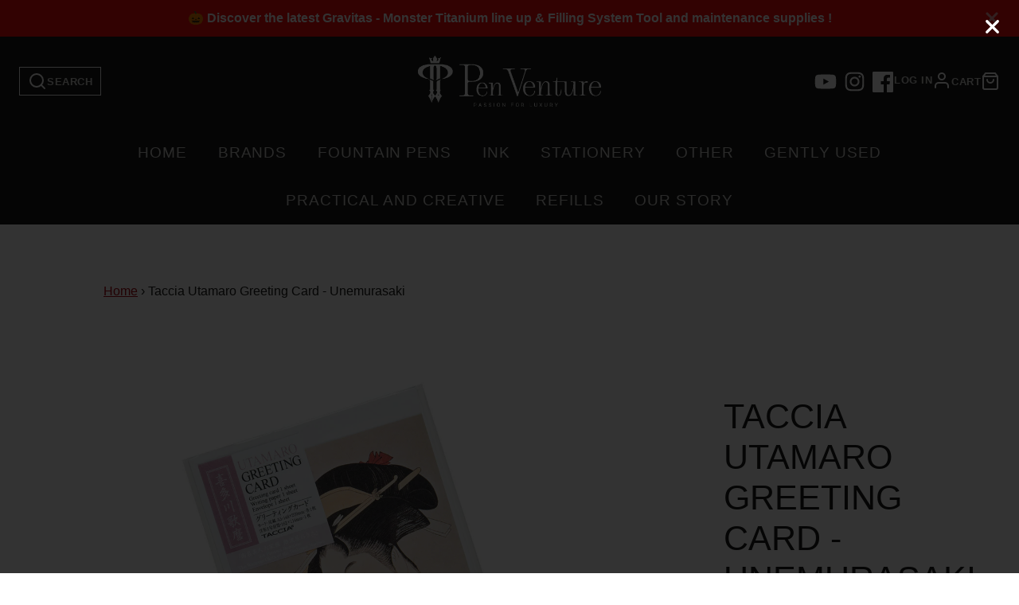

--- FILE ---
content_type: text/css
request_url: https://pen-venture.com/cdn/shop/t/18/assets/boost-sd-custom.css?v=1768951667901
body_size: -458
content:
/*# sourceMappingURL=/cdn/shop/t/18/assets/boost-sd-custom.css.map?v=1768951667901 */


--- FILE ---
content_type: text/javascript
request_url: https://pen-venture.com/cdn/shop/t/18/assets/boost-sd-custom.js?v=1768951667901
body_size: -442
content:
//# sourceMappingURL=/cdn/shop/t/18/assets/boost-sd-custom.js.map?v=1768951667901


--- FILE ---
content_type: text/javascript
request_url: https://pen-venture.com/cdn/shop/t/18/assets/product-price.js?v=182299078936761360211720714059
body_size: -434
content:
(async()=>{const baseComponent=await import(window.theme.modules.baseComponent);customElements.define("product-price",class extends baseComponent.default{render(){this.listenTo("variantChange",(e,data)=>{this._update(data.html),this.style.display="block"}),this.listenTo("sellingPlanChange",(e,data)=>{this._update(data.html)})}_update(html){const source=html.querySelector("product-price");this.replaceChildren(...source.cloneNode(!0).childNodes)}})})();
//# sourceMappingURL=/cdn/shop/t/18/assets/product-price.js.map?v=182299078936761360211720714059


--- FILE ---
content_type: text/javascript
request_url: https://pen-venture.com/cdn/shop/t/18/assets/newsletter-popup.js?v=151807760765995767811720714059
body_size: -174
content:
(async()=>{const addMSDays=(date,days)=>{let ms=days*864e5;return date+ms},modalReady=()=>new Promise(resolve=>{window.theme.modalReady&&resolve(),document.addEventListener("modalReady",resolve,{once:!0})}),baseComponent=await import(window.theme.modules.baseComponent);customElements.define("main-newsletter-popup",class extends baseComponent.default{async render(){await modalReady(),this._initPopup()}_initPopup(){this.daysToReAppear=this.getAttribute("days-to-re-appear"),this.displayDelay=+this.getAttribute("display-delay"),this.lastViewed=window.localStorage.getItem("newsletterLastViewed"),this.lastViewed===null&&(this._setLastViewed(),this._showPopup()),Date.now()>=addMSDays(this.lastViewed,this.daysToReAppear)&&this._showPopup()}_setLastViewed(){this.lastViewed=Date.now(),window.localStorage.setItem("newsletterLastViewed",this.lastViewed)}_showPopup(){this.displayDelay===0?this._trigerModal():setTimeout(this._trigerModal.bind(this),this.displayDelay*1e3)}_trigerModal(){this.trigger("openPopup",{target:"#newsletterPopup"})}})})();
//# sourceMappingURL=/cdn/shop/t/18/assets/newsletter-popup.js.map?v=151807760765995767811720714059
